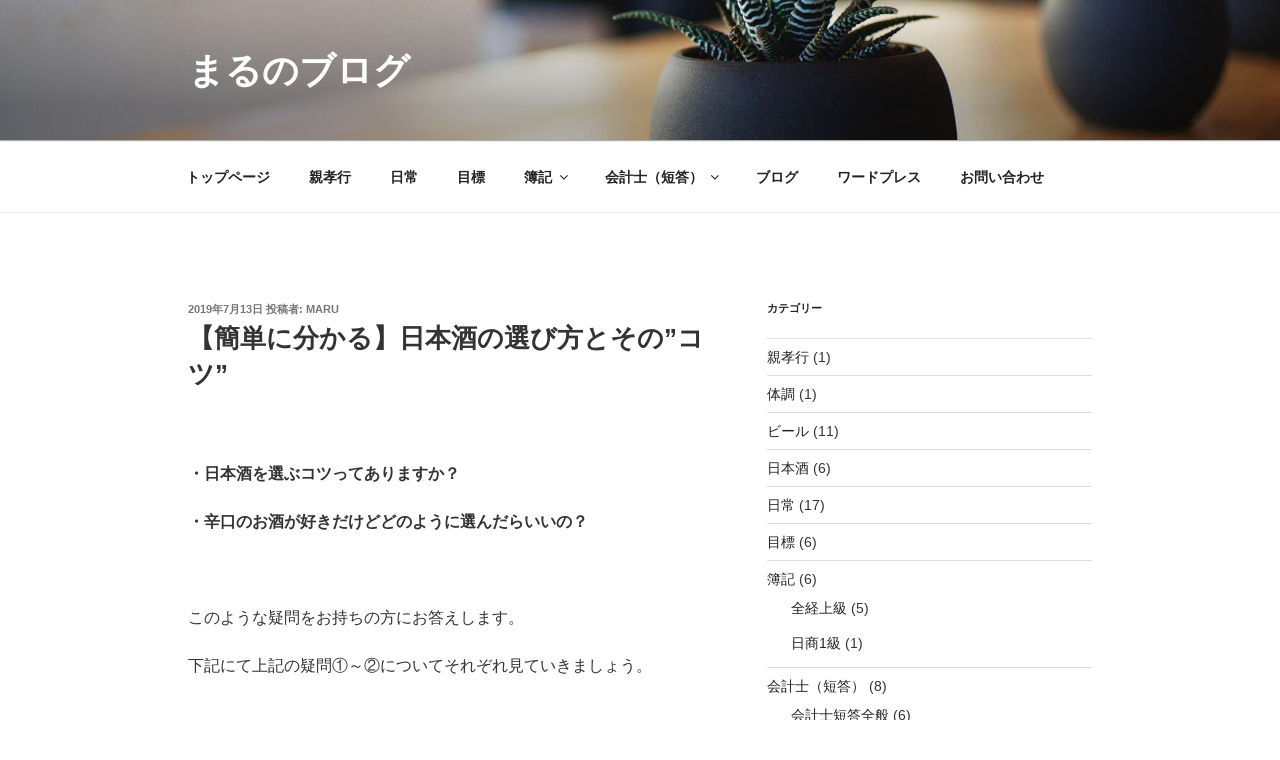

--- FILE ---
content_type: text/html; charset=UTF-8
request_url: https://marukigyou.com/wp-admin/admin-ajax.php
body_size: -111
content:
WPP: OK. Execution time: 0.013321 seconds

--- FILE ---
content_type: text/plain
request_url: https://www.google-analytics.com/j/collect?v=1&_v=j102&a=513024362&t=pageview&_s=1&dl=https%3A%2F%2Fmarukigyou.com%2Fsake-choose3&ul=en-us%40posix&dt=%E3%80%90%E7%B0%A1%E5%8D%98%E3%81%AB%E5%88%86%E3%81%8B%E3%82%8B%E3%80%91%E6%97%A5%E6%9C%AC%E9%85%92%E3%81%AE%E9%81%B8%E3%81%B3%E6%96%B9%E3%81%A8%E3%81%9D%E3%81%AE%22%E3%82%B3%E3%83%84%22%20%7C%20%E3%81%BE%E3%82%8B%E3%81%AE%E3%83%96%E3%83%AD%E3%82%B0&sr=1280x720&vp=1280x720&_u=IEBAAEABAAAAACAAI~&jid=2055206491&gjid=1817579793&cid=1761846957.1770016866&tid=UA-101754613-1&_gid=1119889090.1770016866&_r=1&_slc=1&z=142836599
body_size: -450
content:
2,cG-6BZDBKNBQW